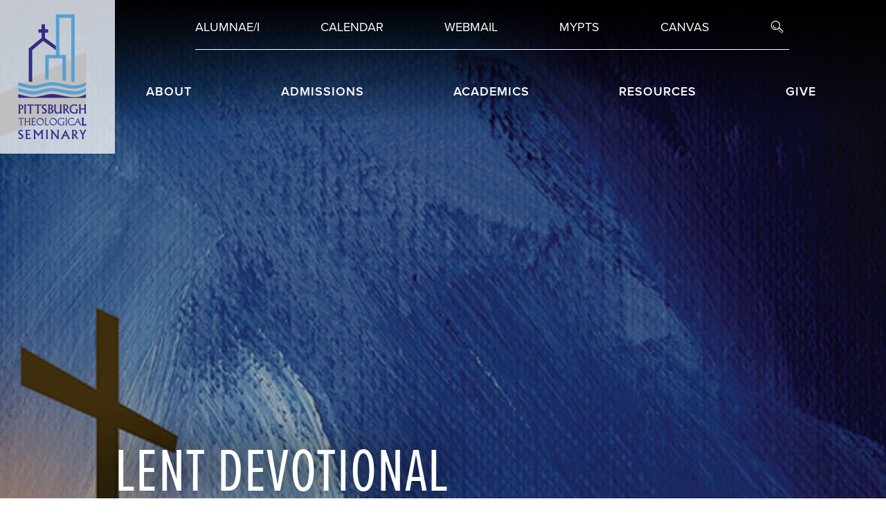

--- FILE ---
content_type: text/html; charset=UTF-8
request_url: https://www.pts.edu/Devotional03-04-21
body_size: 11070
content:
<!doctype html>
<html lang="en">
<head>
	<meta charset="utf-8">
	<meta http-equiv="x-ua-compatible" content="ie=edge">
	<meta name="viewport" content="width=device-width, initial-scale=1.0, maximum-scale=1.0, user-scalable=0" />
	<title>Lent Devotional March 4, 2021</title>
		<meta name="og:title" content="Lent Devotional March 4, 2021" /><meta property="og:image" content="https://www.pts.edu/UserFiles/File/no-picnic-table_poster.jpg"/><meta name="keywords" content="Romans 2:12" /><meta name="description" content="Visit our website today to enjoy our Romans 2:12 Devotional from 2021. If you have any thoughts or questions, please contact us." /><meta name="og:description" content="Visit our website today to enjoy our Romans 2:12 Devotional from 2021. If you have any thoughts or questions, please contact us." />		<!-- Google Tag Manager -->
		<script>(function(w,d,s,l,i){w[l]=w[l]||[];w[l].push({'gtm.start':
		new Date().getTime(),event:'gtm.js'});var f=d.getElementsByTagName(s)[0],
		j=d.createElement(s),dl=l!='dataLayer'?'&l='+l:'';j.async=true;j.src=
		'https://www.googletagmanager.com/gtm.js?id='+i+dl;f.parentNode.insertBefore(j,f);
		})(window,document,'script','dataLayer','GTM-53T2G7F');</script>
		<!-- End Google Tag Manager -->
		
    <link rel="stylesheet" href="https://use.typekit.net/wcr0wqa.css">

	<link type="text/css" href="/vendor/savvior/savvicms-pts/css/compiled.css" rel="Stylesheet" />
	<!--[if IE]>
		<link rel="stylesheet" type="text/css" href="/vendor/savvior/savvicms-pts/css/ie.css" />
	<![endif]-->
	<script type="text/javascript" src="//widgets.omnilert.net/0957869120ed28355c6e6c8cdea00a39-9117"></script>

	<script async src="https://i.simpli.fi/dpx.js?cid=91625&action=100&segment=pittsburghtheoseminarysite&m=1&sifi_tuid=52942"></script>
	<script async src="https://i.simpli.fi/dpx.js?cid=91625&conversion=40&campaign_id=0&m=1&c=pittsburghtheoseminaryview&sifi_tuid=52943"></script>
	<script async src='https://tag.simpli.fi/sifitag/a7ed7300-436c-0137-e407-06a9ed4ca31b'></script>
	<!--
	<script src="//load.sumome.com/" data-sumo-site-id="36a7c7d8c315d5266bf54f3bd37a2a876ea3f5f0f1fa831e5e09a43da0eeda9d" async="async"></script>
	-->
	
	<style>
	.vjs-error-display{
		display:none;
	}
	.vjs-poster{
		background-size:cover;
		background-color:transparent;
	}
	#slider{
		background-color:transparent;
	}
	</style>
	<script type='application/ld+json'>
	{
		"@context": "http://www.schema.org",
		"@type": "EducationalOrganization",
		"name": "Pittsburgh Theological Seminary",
		"url": "http://www.pts.edu/",
		"description": "Rooted in the Reformed tradition, Pittsburgh Theological Seminary is preparing people for existing and new ministries, in a variety of communities.",
		"address": {
			"@type": "PostalAddress",
			"streetAddress": "616 North Highland Avenue",
			"addressLocality": "Pittsburgh",
			"addressRegion": "PA",
			"postalCode": "15206",
			"addressCountry": "United States"
		}
	}
	</script>
	<script type='application/ld+json'>
	{
		"@context": "http://www.schema.org",
		"@type": "WebPage",
		"name": "Pittsburgh Theological Seminary",
		"url": "http://www.pts.edu/Devotional03-04-21",
		"dateModified": "2026-01-05T11:17:06",
		"datePublished": "1969-12-31T19:00:00"
	}
	</script>

	<!-- Meta Pixel Code -->
	<script>
	!function(f,b,e,v,n,t,s)
	{if(f.fbq)return;n=f.fbq=function(){n.callMethod?
	n.callMethod.apply(n,arguments):n.queue.push(arguments)};
	if(!f._fbq)f._fbq=n;n.push=n;n.loaded=!0;n.version='2.0';
	n.queue=[];t=b.createElement(e);t.async=!0;
	t.src=v;s=b.getElementsByTagName(e)[0];
	s.parentNode.insertBefore(t,s)}(window, document,'script',
	'https://connect.facebook.net/en_US/fbevents.js');
	fbq('init', '1056807048089994');
	fbq('track', 'PageView');
	</script>
	<noscript><img height="1" width="1" style="display:none" src="https://www.facebook.com/tr?id=1056807048089994&ev=PageView&noscript=1"/></noscript>
	<!-- End Meta Pixel Code -->

	<script type="text/javascript" src="/vendor/savvior/savvicms-pts/js/modernizr-2.6.2.min.js"></script>

	<script type='text/javascript' src='//platform-api.sharethis.com/js/sharethis.js#property=59dbbbc364cd21001288c64d&product=unknown' async='async'></script>

</head>
<body class=''>
			<!-- Google Tag Manager (noscript) -->
		<noscript><iframe src="https://www.googletagmanager.com/ns.html?id=GTM-53T2G7F" height="0" width="0" style="display:none;visibility:hidden"></iframe></noscript>
		<!-- End Google Tag Manager (noscript) -->
			
	<noscript><img height="1" width="1" style="border-style:none;" alt="" src="https://insight.adsrvr.org/track/pxl/?adv=z3zzyrh&ct=0:81e5il4&fmt=3"/></noscript>
	<div class="container-fluid container-pre-wrap">
		<div id="wrapper">
<div id="header" class="is-table"> <!-- affix -->
	<div id="pushy-containerx">
		<div class="relative">
			<div class="menu-btn"><i class="fa fa-bars"></i></div>
			<a id="search-toggle" class="search-toggle" href="#"><i class="pts-search"></i></a>
		</div>
	</div>
	<div id="header-logo" class="is-table-cell">
		<a href="/">
            <img src="/vendor/savvior/savvicms-pts/img/logo-pts-new.png" />
        </a>
	</div><!--/.is-table-cell-->
	<div id="nav-wrap" class="is-table-cell">
		<div id="pts-top-menu" class="pull-right">
			<ul>
				<li><a href='/Alums'>Alumnae/i</a></li><li><a href='/calendar-main_php'>Calendar</a></li><li><a href='https://mailserver.pts.edu/owa'>Webmail</a></li><li><a href='http://my.pts.edu/'>MYPTS</a></li><li><a href='https://ptseminary.instructure.com/login/canvas'>Canvas</a></li>				<li><a id="search-toggle" class="search-toggle" href="#"><i class="pts-search"></i></a></li>
			</ul>
		</div><!--/#pts-top-menu-->
		<div id="pts-main-menu" class="pts-main-menu root-menu pull-right">
			<ul>
			<li><a href='#'><span class=''>About</span></a><div class='dropdown'><div class="inner-nav-wrap"><ul class=""><li class='nav-col-title'>Welcome to PTS</li><li><a href='/presidents-welcome' target=''>President's Welcome</a></li><li><a href='/aboutus' target=''>About</a></li><li><a href='/Seminary_Facts' target=''>Seminary Facts</a></li><li><a href='/History' target=''>History</a></li></ul><ul class=""><li class='nav-col-title'>Meet Our People</li><li><a href='/directory' target=''>Directory</a></li><li><a href='/Faculty' target=''>Faculty</a></li><li><a href='/Meet_our_Staff' target=''>Staff</a></li><li><a href='/Board' target=''>Board of Directors</a></li><li><a href='/pts-out-and-about' target=''>PTS Out and About</a></li></ul><ul class=""><li class='nav-col-title'>Campus Resources</li><li><a href='/Guest_Housing' target=''>Guest Housing</a></li><li><a href='/shofar' target=''>Campus Safety</a></li><li><a href='/Institutional_Effectiveness' target=''>Institutional Effectiveness</a></li><li><a href='/employment-opportunities' target=''>Employment Opportunities</a></li></ul><div class='menu-image' style='background-image:url("/UserFiles/Image/home/Menu-About-2022.jpg");'></div></div></div></li><li><a href='#'><span class=''>Admissions</span></a><div class='dropdown'><div class="inner-nav-wrap"><ul class=""><li class='nav-col-title'>Application and Aid</li><li><a href='/Admissions' target=''>Admissions</a></li><li><a href='/How_to_Apply' target=''>How to Apply</a></li><li><a href='/Financial_Aid' target=''>Financial Aid</a></li><li><a href='/Tuition_and_Fees' target=''>Tuition and Fees</a></li><li><a href='/Meet-Our-Admissions-Staff' target=''>Contact Admissions</a></li></ul><ul class=""><li class='nav-col-title'>Visit PTS</li><li><a href='/Visit_PTS' target=''>Visit Campus</a></li><li><a href='/Campus-Tour' target=''>Campus Videos</a></li><li><a href='/Virtual_Information_Sessions' target=''>Virtual Information Sessions</a></li><li><a href='/Pittsburgh-and-the-Region' target=''>Campus and the Neighborhood</a></li></ul><ul class=""><li class='nav-col-title'>Community Life</li><li><a href='/student-life-and-formation' target=''>Student Formation</a></li><li><a href='/Student_Housing' target=''>Student Housing</a></li><li><a href='/Worship' target=''>Worship</a></li></ul><div class='menu-image' style='background-image:url("/UserFiles/Image/home/Menu-Admissions-2022.jpg");'></div></div></div></li><li><a href='#'><span class=''>Academics</span></a><div class='dropdown'><div class="inner-nav-wrap"><ul class=""><li class='nav-col-title'>Degrees and Certificates</li><li><a href='/Master-s-Degrees' target=''>Master's Degrees</a></li><li><a href='/doctor-of-ministry' target=''>Doctor of Ministry Degree</a></li><li><a href='/Certificate_Programs' target=''>Certificate Programs</a></li><li><a href='/Non-Degree_Students' target=''>Non-Degree Students</a></li></ul><ul class=""><li class='nav-col-title'>Course Information</li><li><a href='/hybrid' target=''>Hybrid Program</a></li><li><a href='/residential-learning' target=''>Residential Program</a></li><li><a href='/Course_Descriptions' target=''>Schedules and Course Descriptions</a></li><li><a href='/academic-calendar' target=''>Academic Calendar</a></li><li><a href='/Registrar' target=''>Registrar</a></li></ul><div class='menu-image' style='background-image:url("/UserFiles/Image/home/Menu-Academics2.jpg");'></div></div></div></li><li><a href='#'><span class=''>Resources</span></a><div class='dropdown'><div class="inner-nav-wrap"><ul class=""><li class='nav-col-title'>Enhance Your Education</li><li><a href='/barbour-library' target=''>Barbour Library</a></li><li><a href='/field-education' target=''>Field Education</a></li><li><a href='/Center-for-Writing-and-Learning-Support' target=''>Writing Center</a></li></ul><ul class=""><li class='nav-col-title'>Enrich Your Ministry</li><li><a href='/preaching-in-a-postchristian-age' target=''>Preaching in a Post-Christian Age Initiative</a></li><li><a href='/placement-resources-and-services' target=''>Placement Resources and Services</a></li><li><a href='/digital-downloads' target=''>Ministry Resources</a></li><li><a href='/Publications' target=''>Publications</a></li></ul><ul class=""><li class='nav-col-title'>PTS Neighborhood Collaborative</li><li><a href='/Neighborhood-Collaborative' target=''>About the Neighborhood Collaborative</a></li><li><a href='/Center_for_Adaptive_Innovative_Ministry' target=''>Center for Adaptive and Innovative Ministry</a></li><li><a href='/continuing-education' target=''>Continuing Education</a></li><li><a href='/F3-Network' target=''>Faith Forming Families Network</a></li><li><a href='/Museum' target=''>Kelso Museum</a></li><li><a href='/metrourban' target=''>Metro-Urban Institute</a></li><li><a href='/SYI' target=''>Miller Summer Youth Institute</a></li><li><a href='/WMI' target=''>World Mission Initiative</a></li></ul><div class='menu-image' style='background-image:url("/UserFiles/Image/home/Menu-Resources2.jpg");'></div></div></div></li><li><a href='#'><span class=''>Give</span></a><div class='dropdown'><div class="inner-nav-wrap"><ul class=""><li class='nav-col-title'>Support PTS</li><li><a href='https://secure.acceptiva.com/?cst=d56c63' target='_new'>Donate Online</a></li><li><a href='https://www.givecampus.com/schools/PittsburghTheologicalSeminary/' target='_new'>Crowdfunding for Special Projects</a></li><li><a href='/Gift' target=''>Ways to Make Your Gift</a></li><li><a href='http://pts.plannedgiving.org/' target='_new'>Planned Giving</a></li><li><a href='/donor-impact-report' target=''>Donor Impact Report</a></li><li><a href='/Advancement_Staff' target=''>Advancement Staff</a></li></ul><div class='menu-image' style='background-image:url("/UserFiles/Image/home/Menu-Give2.jpg");'></div></div></div></li>			</ul>

			<!-- dupe top menu for mobile -->
			<div id="pts-top-menu-mobile" class="mobile">
				<ul>
					<li><a href='/Alums'>Alumnae/i</a></li><li><a href='/calendar-main_php'>Calendar</a></li><li><a href='https://mailserver.pts.edu/owa'>Webmail</a></li><li><a href='http://my.pts.edu/'>MYPTS</a></li><li><a href='https://ptseminary.instructure.com/login/canvas'>Canvas</a></li>				</ul>
			</div><!--/#pts-top-menu-->

		</div><!--/#pts-main-menu-->




	</div><!--/.is-table-cell-->

	<div id="pts-search-box">
        <div class="pts-search-box-wrap">
            <form class="padder" method="post" action="/search">
                <input name='s' type="text" placeholder="Search PTS Website" />
                <input type="submit" value="f" />
                <input type="hidden" name="Action" value="search">
            </form>
        </div>
	</div><!--/#pts-search-box-->
	</div><!--/.is-table-->

<div class="">
	<div class="hero hero-inner">
		<div class="hero-wrapper">
			<h1 class="hero-headline ht">
				<span class="cmsEditable cmsTitle" data-cmstitle="Page Title">Lent Devotional</span> 
				<br>
			</h1>
			<div class="hero-items">
				<a class="hero-item cmsEditable cmsLink" data-cmstitle="Link1" href="/find-your-program">Find Your Program</a>
				<a class="hero-item cmsEditable cmsLink" data-cmstitle="Link2" href="https://my.pts.edu/ICS/Admissions/">Apply Online</a>
				<a class="hero-item cmsEditable cmsLink" data-cmstitle="Link3" href="/Visit_PTS">Visit Campus</a>
				<a class="hero-item cmsEditable cmsLink" data-cmstitle="Link4" href="/Request_Info">Request Info</a>        
			</div>  
		</div>
		<div class="bg-img cmsEditable cmsBGImage" data-cmstitle="Hero Background" style="background-image: url(/UserFiles/Image/Mastheads/Lent-2021-Masthead.jpg);"></div>

	</div>
</div>


<div class="container mt-5 pb-2">
	<div class="row">
		<div class="col-md-12 cmsEditable cmsBody" data-cmstitle="Body"><h2>About Pittsburgh Theological Seminary</h2>

<p>Rooted in the Reformed tradition, Pittsburgh Theological Seminary is committed to the formation of women and men for theologically reflective ministry and to scholarship in service to the global Church of Jesus Christ.</p>

<h3>Become a Student</h3>

<ul>
	<li><a href="/Master-s-Degrees">Master's</a></li>
	<li><a href="/doctor-of-ministry">Doctor of Ministry</a></li>
	<li><a href="/Non-Degree_Students">Non-Degree</a></li>
</ul>

<h3>Certificate Programs</h3>

<ul>
	<li><a href="/CPandR">Graduate Certificate in Church Planting and Revitalization</a></li>
	<li><a href="/certificate-ministry">Graduate Certificate in Ministry</a></li>
	<li><a href="/certificate-missional-leadership">Graduate Certificate in Missional Leadership</a></li>
	<li><a href="/certificate-theological-studies">Graduate Certificate in Theological Studies</a></li>
	<li><a href="/urban-certificate">Graduate Certificate in Urban Ministry</a></li>
	<li><a href="/SFC-Certificate-Program">Spiritual Formation Certificate</a></li>
</ul>

<h3>Special Programs</h3>

<ul>
	<li><a href="/Church_Planting_Initiative">Church Planting Initiative</a></li>
	<li><a href="/continuing-education">Continuing Education</a></li>
	<li><a href="/Museum">Kelso Museum of Near Eastern Archaeology</a></li>
	<li><a href="/syi">Miller Summer Youth Institute</a></li>
	<li><a href="/metrourban">Metro-Urban Institute</a></li>
	<li><a href="/World_Mission_Initiative">World Mission Initiative</a></li>
	<li><a href="/Zeitah_Excavations">Zeitah Excavations</a></li>
</ul>

<h3>Faculty</h3>

<p>In addition to their on-campus duties, our faculty are experts in their fields and&nbsp;are available to preach and teach. Learn more about their <a href="/Faculty">topics&nbsp;of research and writing</a> and invite them to present at your congregation or gathering.</p>

<h3>Events</h3>

<p>The Seminary hosts a wide range of events&mdash;many of them free!&mdash;on topics of faith including church planting, mission, vocation, spiritual formation, pastoral care and counseling, archaeology, and many more. Visit our <a href="/calendar-main_php">calendar</a> often for a listing of upcoming events.</p>

<h3>Visit PTS</h3>

<p>Interested in the Seminary? <a href="/Visit_PTS">Come visit us!</a></p>

<h3>Stay in Touch with PTS</h3>

<p><a href="/email">Sign-up to receive the Seminary's newsletters</a>: Seminary News (monthly), Church Planting Initiative (monthly), Continuing Education (monthly), World Mission Initiative (monthly), Metro-Urban Institute (quarterly), and Kelso Museum. Alums, there's also one for you!</p>
</div>
	</div>
</div>


<div class="container mt-5 pb-2">
	<div class="row">
		<div class="col-md-12 cmsEditable cmsBody" data-cmstitle="Body"><h1>Lenten Devotional March 4, 2021</h1>

<h2>Scripture</h2>

<h3>Romans 2:12-24</h3>

<p>12 All who have sinned apart from the law will also perish apart from the law, and all who have sinned under the law will be judged by the law.&nbsp;13 For it is not the hearers of the law who are righteous in God&rsquo;s sight, but the doers of the law who will be justified. 14 When Gentiles, who do not possess the law, do instinctively what the law requires, these, though not having the law, are a law to themselves.&nbsp;15 They show that what the law requires is written on their hearts, to which their own conscience also bears witness; and their conflicting thoughts will accuse or perhaps excuse them&nbsp;16 on the day when, according to my gospel, God, through Jesus Christ, will judge the secret thoughts of all. 17 But if you call yourself a Jew and rely on the law and boast of your relation to God&nbsp;18 and know his will and determine what is best because you are instructed in the law,&nbsp;19 and if you are sure that you are a guide to the blind, a light to those who are in darkness,&nbsp;20 a corrector of the foolish, a teacher of children, having in the law the embodiment of knowledge and truth,&nbsp;21 you, then, that teach others, will you not teach yourself? While you preach against stealing, do you steal?&nbsp;22 You that forbid adultery, do you commit adultery? You that abhor idols, do you rob temples?&nbsp;23 You that boast in the law, do you dishonor God by breaking the law?&nbsp;24 For, as it is written, &ldquo;The name of God is blasphemed among the Gentiles because of you.&rdquo;</p>

<h2>Devotional</h2>

<p><strong>Chap. Nicholas Stavlund &rsquo;17</strong></p>

<p>Paul wrote in Romans 2 that there were some Gentiles who instinctively did what the Law required (v. 14). Apparently, these outsiders had the Law of the insiders, the chosen people, bubbling up in their gut, overflowing in their behavior. The requirements of the Mosaic law were, in Paul&rsquo;s words, written on their hearts. Presumably they were never taught this stuff in a classroom. Yet, despite their disposition as outsiders and their dispossession of the law, their conscience bore witness to the light of God.</p>

<p>In the spring of 2017, while the battle for western Mosul continued to grow increasingly violent, I saw an ISIS fighter surrender to an Iraqi military officer. Months earlier, members of this Iraqi officer&rsquo;s family were murdered as they tried to flea invading ISIS fighters. Surprisingly, the Iraqi officer grabbed the dejected ISIS fighter by his shoulders, looked him the eyes, and prayed that God&rsquo;s peace would reign in the man&rsquo;s heart. He didn&rsquo;t punch him. He didn&rsquo;t shoot him. He prayed for him.</p>

<p>I think I saw the light of God that day, not in an Anglican or Presbyterian, but in an Iraqi Army officer who&rsquo;s heart was broken from the violence of war. Perhaps this is what Paul was pointing to: Doers of the law of God are everywhere, even in the most surprising of places.</p>

<h2>Prayer</h2>

<p>O God, with you is the well of life, and in your light we see light. Quench our thirst with living water, and flood our darkened minds with heavenly light. Through Jesus Christ our Lord, who lives and reigns with you and the Holy Spirit, one God, for ever and ever, we pray. Amen.</p>
</div>
	</div>
</div>


<div id="content" class="row">
          <div class="col-md-7 col-left cmsEditable cmsBucketColumn"><h1>Lenten Devotional March 4, 2021</h1>

<h2>Scripture</h2>

<h3>Romans 2:12-24</h3>

<p>12 All who have sinned apart from the law will also perish apart from the law, and all who have sinned under the law will be judged by the law.&nbsp;13 For it is not the hearers of the law who are righteous in God&rsquo;s sight, but the doers of the law who will be justified. 14 When Gentiles, who do not possess the law, do instinctively what the law requires, these, though not having the law, are a law to themselves.&nbsp;15 They show that what the law requires is written on their hearts, to which their own conscience also bears witness; and their conflicting thoughts will accuse or perhaps excuse them&nbsp;16 on the day when, according to my gospel, God, through Jesus Christ, will judge the secret thoughts of all. 17 But if you call yourself a Jew and rely on the law and boast of your relation to God&nbsp;18 and know his will and determine what is best because you are instructed in the law,&nbsp;19 and if you are sure that you are a guide to the blind, a light to those who are in darkness,&nbsp;20 a corrector of the foolish, a teacher of children, having in the law the embodiment of knowledge and truth,&nbsp;21 you, then, that teach others, will you not teach yourself? While you preach against stealing, do you steal?&nbsp;22 You that forbid adultery, do you commit adultery? You that abhor idols, do you rob temples?&nbsp;23 You that boast in the law, do you dishonor God by breaking the law?&nbsp;24 For, as it is written, &ldquo;The name of God is blasphemed among the Gentiles because of you.&rdquo;</p>

<h2>Devotional</h2>

<p><strong>Chap. Nicholas Stavlund &rsquo;17</strong></p>

<p>Paul wrote in Romans 2 that there were some Gentiles who instinctively did what the Law required (v. 14). Apparently, these outsiders had the Law of the insiders, the chosen people, bubbling up in their gut, overflowing in their behavior. The requirements of the Mosaic law were, in Paul&rsquo;s words, written on their hearts. Presumably they were never taught this stuff in a classroom. Yet, despite their disposition as outsiders and their dispossession of the law, their conscience bore witness to the light of God.</p>

<p>In the spring of 2017, while the battle for western Mosul continued to grow increasingly violent, I saw an ISIS fighter surrender to an Iraqi military officer. Months earlier, members of this Iraqi officer&rsquo;s family were murdered as they tried to flea invading ISIS fighters. Surprisingly, the Iraqi officer grabbed the dejected ISIS fighter by his shoulders, looked him the eyes, and prayed that God&rsquo;s peace would reign in the man&rsquo;s heart. He didn&rsquo;t punch him. He didn&rsquo;t shoot him. He prayed for him.</p>

<p>I think I saw the light of God that day, not in an Anglican or Presbyterian, but in an Iraqi Army officer who&rsquo;s heart was broken from the violence of war. Perhaps this is what Paul was pointing to: Doers of the law of God are everywhere, even in the most surprising of places.</p>

<h2>Prayer</h2>

<p>O God, with you is the well of life, and in your light we see light. Quench our thirst with living water, and flood our darkened minds with heavenly light. Through Jesus Christ our Lord, who lives and reigns with you and the Holy Spirit, one God, for ever and ever, we pray. Amen.</p>
</div><!--/.col-->
          <div class="col-md-5 col-right cmsEditable cmsBucketColumn"><h2>About Pittsburgh Theological Seminary</h2>

<p>Rooted in the Reformed tradition, Pittsburgh Theological Seminary is committed to the formation of women and men for theologically reflective ministry and to scholarship in service to the global Church of Jesus Christ.</p>

<h3>Become a Student</h3>

<ul>
	<li><a href="/Master-s-Degrees">Master's</a></li>
	<li><a href="/doctor-of-ministry">Doctor of Ministry</a></li>
	<li><a href="/Non-Degree_Students">Non-Degree</a></li>
</ul>

<h3>Certificate Programs</h3>

<ul>
	<li><a href="/CPandR">Graduate Certificate in Church Planting and Revitalization</a></li>
	<li><a href="/certificate-ministry">Graduate Certificate in Ministry</a></li>
	<li><a href="/certificate-missional-leadership">Graduate Certificate in Missional Leadership</a></li>
	<li><a href="/certificate-theological-studies">Graduate Certificate in Theological Studies</a></li>
	<li><a href="/urban-certificate">Graduate Certificate in Urban Ministry</a></li>
	<li><a href="/SFC-Certificate-Program">Spiritual Formation Certificate</a></li>
</ul>

<h3>Special Programs</h3>

<ul>
	<li><a href="/Church_Planting_Initiative">Church Planting Initiative</a></li>
	<li><a href="/continuing-education">Continuing Education</a></li>
	<li><a href="/Museum">Kelso Museum of Near Eastern Archaeology</a></li>
	<li><a href="/syi">Miller Summer Youth Institute</a></li>
	<li><a href="/metrourban">Metro-Urban Institute</a></li>
	<li><a href="/World_Mission_Initiative">World Mission Initiative</a></li>
	<li><a href="/Zeitah_Excavations">Zeitah Excavations</a></li>
</ul>

<h3>Faculty</h3>

<p>In addition to their on-campus duties, our faculty are experts in their fields and&nbsp;are available to preach and teach. Learn more about their <a href="/Faculty">topics&nbsp;of research and writing</a> and invite them to present at your congregation or gathering.</p>

<h3>Events</h3>

<p>The Seminary hosts a wide range of events&mdash;many of them free!&mdash;on topics of faith including church planting, mission, vocation, spiritual formation, pastoral care and counseling, archaeology, and many more. Visit our <a href="/calendar-main_php">calendar</a> often for a listing of upcoming events.</p>

<h3>Visit PTS</h3>

<p>Interested in the Seminary? <a href="/Visit_PTS">Come visit us!</a></p>

<h3>Stay in Touch with PTS</h3>

<p><a href="/email">Sign-up to receive the Seminary's newsletters</a>: Seminary News (monthly), Church Planting Initiative (monthly), Continuing Education (monthly), World Mission Initiative (monthly), Metro-Urban Institute (quarterly), and Kelso Museum. Alums, there's also one for you!</p>
</div><!--/.col-->
        </div>


<footer>
    <div class="container-fluid">
        <div class="row align-items-center">
            <div class="col-12 col-lg-4 d-flex justify-content-center">
                <div class="d-flex justify-content-around">
                    <div>
                        <img height="100px" src="/vendor/savvior/savvicms-pts/img/pts-logo-solid.svg">
                    </div>
                    <div class="ms-4 footer-location">
                        Pittsburgh Theological Seminary<br>
                        616 North Highland Avenue<br>
                        Pittsburgh, PA 15206<br>
                        Phone: 412-362-5610
                    </div>
                </div>
            </div>
            <div class="col-12 col-lg-5 pa-0">
                <div class="mt-5 mt-sm-3 mb-2  d-flex justify-content-sm-between justify-content-md-between justify-content-lg-between justify-content-between footer-icons">
                                            <a href="https://www.facebook.com/PittsburghTheologicalSeminary">
                            <i class="fa-brands fa-facebook-f"></i>
                        </a>
                                            <a href="https://twitter.com/pghseminary">
                            <i class="fa-brands fa-twitter"></i>
                        </a>
                                            <a href="https://www.youtube.com/pghseminary">
                            <i class="fa-brands fa-youtube"></i>
                        </a>
                                            <a href="https://www.instagram.com/pittsburghseminary">
                            <i class="fa-brands fa-instagram"></i>
                        </a>
                                            <a href="https://www.linkedin.com/school/pittsburgh-theological-seminary">
                            <i class="fa-brands fa-linkedin-in"></i>
                        </a>
                                            <a href="/blog">
                            <i class="fa-solid fa-comment-dots"></i>
                        </a>
                                    </div>
                <div class="mt-4 d-flex  justify-content-center">
                    <div class="row justify-content-center justify-content-sm-between justify-content-md-between justify-content-lg-between">
                        <div class='col-6 my-2 my-lg-0 col-lg-3 d-flex justify-content-center'><a href='/find-your-program' class='text-link'>FIND YOUR PROGRAM</a></div><div class='col-6 my-2 my-lg-0 col-lg-3 d-flex justify-content-center'><a href='/Request_Info' class='text-link'>REQUEST INFO</a></div><div class='col-6 my-2 my-lg-0 col-lg-3 d-flex justify-content-center'><a href='https://my.pts.edu/ICS/Admissions/' class='text-link'>APPLY ONLINE</a></div><div class='col-6 my-2 my-lg-0 col-lg-3 d-flex justify-content-center'><a href='/Visit_PTS' class='text-link'>VISIT THE CAMPUS</a></div>                    </div>
                </div>
            </div>
            <div class="col-12 col-lg-3 mt-4 mt-lg-0 d-flex flex-column align-items-center footer-right-nav">
                <a href='/News' class='text-link'>News & Events</a><a href='/contact-us' class='text-link'>Contact</a><a href='/Pittsburgh-and-the-Region' class='text-link'>Directions</a><a href='/employment-opportunities' class='text-link'>Employment</a>				<a class='text-link' id='printPage' href='#' data-old='?pdf=true'>Save Page as PDF</a>
            </div>
        </div>
    </div>
</footer>
<section id='post-footer'>
    <div class="container-fluid">
        <div class="row align-items-center">
            <div class="col-24 col-lg-24 d-flex justify-content-center">
                <ul>
                    <li><a href='/privacy' class='text-link'>Privacy Policy</a></li><li class='spacer'>|</li><li><a href='/coronavirus' class='text-link'>COVID-19</a></li><li class='spacer'>|</li><li><a href='/accessibility' class='text-link'>Accessibility</a></li><li class='spacer'>|</li><li><a href='/antidiscrimination' class='text-link'>Anti-Discrimination</a></li><li class='spacer'>|</li><li><a href='/title-ix-and-antiharassment' class='text-link'>Title IX and Anti-Harassment</a></li>                </ul>
            </div>
        </div>
    </div>
</section>

<!-- following carried over from "old" footer !-->
</div>
</div><!--/.container-->

<div class="modal fade" id="recaptchaModal" tabindex="-1" role="dialog" aria-labelledby="recaptchaModalLabel" aria-hidden="true">
  <div class="modal-dialog" role="document">
    <form id="recaptchaForm" class="modal-content">
      <div class="modal-header">
        <h5 class="modal-title" id="recaptchaModalLabel">Human Verification</h5>
        <button type="button" class="close" data-dismiss="modal" aria-label="Close">
          <span aria-hidden="true">&times;</span>
        </button>
      </div>
      <div class="modal-body">
        <p>Please complete the reCAPTCHA to continue.</p>
        <div id='printRecaptcha' class="g-recaptcha" data-sitekey="6LdHIgcUAAAAAK_svRa8JGX8NH1CO7mpiYKlwKaf"></div>
      </div>
      <div class="modal-footer">
        <button type="submit" class="btn btn-success">Submit</button>
        <button type="button" class="btn btn-secondary" data-dismiss="modal">Cancel</button>
      </div>
      <input type='hidden' name='page' value='Devotional03-04-21'/>
      <input type='hidden' name='action' value='getPDF'/>
    </form>
  </div>
</div>

</body>

<script type='text/javascript' src='/vendor/savvior/savvicms-pts/js/compiled.js'></script>
    <!-- Google tag (gtag.js) -->
    <script async src="https://www.googletagmanager.com/gtag/js?id=G-VP3P1TK0RG"></script>
    <script>
    window.dataLayer = window.dataLayer || [];
    function gtag(){dataLayer.push(arguments);}
    gtag('js', new Date());
    gtag('config', 'G-VP3P1TK0RG');
    </script>
    
<!--<script src="https://www.google.com/recaptcha/api.js" async defer></script>-->
</html>


--- FILE ---
content_type: text/html; charset=utf-8
request_url: https://www.google.com/recaptcha/api2/anchor?ar=1&k=6LdHIgcUAAAAAK_svRa8JGX8NH1CO7mpiYKlwKaf&co=aHR0cHM6Ly93d3cucHRzLmVkdTo0NDM.&hl=en&v=PoyoqOPhxBO7pBk68S4YbpHZ&size=normal&anchor-ms=20000&execute-ms=30000&cb=2i4azh202kdc
body_size: 49151
content:
<!DOCTYPE HTML><html dir="ltr" lang="en"><head><meta http-equiv="Content-Type" content="text/html; charset=UTF-8">
<meta http-equiv="X-UA-Compatible" content="IE=edge">
<title>reCAPTCHA</title>
<style type="text/css">
/* cyrillic-ext */
@font-face {
  font-family: 'Roboto';
  font-style: normal;
  font-weight: 400;
  font-stretch: 100%;
  src: url(//fonts.gstatic.com/s/roboto/v48/KFO7CnqEu92Fr1ME7kSn66aGLdTylUAMa3GUBHMdazTgWw.woff2) format('woff2');
  unicode-range: U+0460-052F, U+1C80-1C8A, U+20B4, U+2DE0-2DFF, U+A640-A69F, U+FE2E-FE2F;
}
/* cyrillic */
@font-face {
  font-family: 'Roboto';
  font-style: normal;
  font-weight: 400;
  font-stretch: 100%;
  src: url(//fonts.gstatic.com/s/roboto/v48/KFO7CnqEu92Fr1ME7kSn66aGLdTylUAMa3iUBHMdazTgWw.woff2) format('woff2');
  unicode-range: U+0301, U+0400-045F, U+0490-0491, U+04B0-04B1, U+2116;
}
/* greek-ext */
@font-face {
  font-family: 'Roboto';
  font-style: normal;
  font-weight: 400;
  font-stretch: 100%;
  src: url(//fonts.gstatic.com/s/roboto/v48/KFO7CnqEu92Fr1ME7kSn66aGLdTylUAMa3CUBHMdazTgWw.woff2) format('woff2');
  unicode-range: U+1F00-1FFF;
}
/* greek */
@font-face {
  font-family: 'Roboto';
  font-style: normal;
  font-weight: 400;
  font-stretch: 100%;
  src: url(//fonts.gstatic.com/s/roboto/v48/KFO7CnqEu92Fr1ME7kSn66aGLdTylUAMa3-UBHMdazTgWw.woff2) format('woff2');
  unicode-range: U+0370-0377, U+037A-037F, U+0384-038A, U+038C, U+038E-03A1, U+03A3-03FF;
}
/* math */
@font-face {
  font-family: 'Roboto';
  font-style: normal;
  font-weight: 400;
  font-stretch: 100%;
  src: url(//fonts.gstatic.com/s/roboto/v48/KFO7CnqEu92Fr1ME7kSn66aGLdTylUAMawCUBHMdazTgWw.woff2) format('woff2');
  unicode-range: U+0302-0303, U+0305, U+0307-0308, U+0310, U+0312, U+0315, U+031A, U+0326-0327, U+032C, U+032F-0330, U+0332-0333, U+0338, U+033A, U+0346, U+034D, U+0391-03A1, U+03A3-03A9, U+03B1-03C9, U+03D1, U+03D5-03D6, U+03F0-03F1, U+03F4-03F5, U+2016-2017, U+2034-2038, U+203C, U+2040, U+2043, U+2047, U+2050, U+2057, U+205F, U+2070-2071, U+2074-208E, U+2090-209C, U+20D0-20DC, U+20E1, U+20E5-20EF, U+2100-2112, U+2114-2115, U+2117-2121, U+2123-214F, U+2190, U+2192, U+2194-21AE, U+21B0-21E5, U+21F1-21F2, U+21F4-2211, U+2213-2214, U+2216-22FF, U+2308-230B, U+2310, U+2319, U+231C-2321, U+2336-237A, U+237C, U+2395, U+239B-23B7, U+23D0, U+23DC-23E1, U+2474-2475, U+25AF, U+25B3, U+25B7, U+25BD, U+25C1, U+25CA, U+25CC, U+25FB, U+266D-266F, U+27C0-27FF, U+2900-2AFF, U+2B0E-2B11, U+2B30-2B4C, U+2BFE, U+3030, U+FF5B, U+FF5D, U+1D400-1D7FF, U+1EE00-1EEFF;
}
/* symbols */
@font-face {
  font-family: 'Roboto';
  font-style: normal;
  font-weight: 400;
  font-stretch: 100%;
  src: url(//fonts.gstatic.com/s/roboto/v48/KFO7CnqEu92Fr1ME7kSn66aGLdTylUAMaxKUBHMdazTgWw.woff2) format('woff2');
  unicode-range: U+0001-000C, U+000E-001F, U+007F-009F, U+20DD-20E0, U+20E2-20E4, U+2150-218F, U+2190, U+2192, U+2194-2199, U+21AF, U+21E6-21F0, U+21F3, U+2218-2219, U+2299, U+22C4-22C6, U+2300-243F, U+2440-244A, U+2460-24FF, U+25A0-27BF, U+2800-28FF, U+2921-2922, U+2981, U+29BF, U+29EB, U+2B00-2BFF, U+4DC0-4DFF, U+FFF9-FFFB, U+10140-1018E, U+10190-1019C, U+101A0, U+101D0-101FD, U+102E0-102FB, U+10E60-10E7E, U+1D2C0-1D2D3, U+1D2E0-1D37F, U+1F000-1F0FF, U+1F100-1F1AD, U+1F1E6-1F1FF, U+1F30D-1F30F, U+1F315, U+1F31C, U+1F31E, U+1F320-1F32C, U+1F336, U+1F378, U+1F37D, U+1F382, U+1F393-1F39F, U+1F3A7-1F3A8, U+1F3AC-1F3AF, U+1F3C2, U+1F3C4-1F3C6, U+1F3CA-1F3CE, U+1F3D4-1F3E0, U+1F3ED, U+1F3F1-1F3F3, U+1F3F5-1F3F7, U+1F408, U+1F415, U+1F41F, U+1F426, U+1F43F, U+1F441-1F442, U+1F444, U+1F446-1F449, U+1F44C-1F44E, U+1F453, U+1F46A, U+1F47D, U+1F4A3, U+1F4B0, U+1F4B3, U+1F4B9, U+1F4BB, U+1F4BF, U+1F4C8-1F4CB, U+1F4D6, U+1F4DA, U+1F4DF, U+1F4E3-1F4E6, U+1F4EA-1F4ED, U+1F4F7, U+1F4F9-1F4FB, U+1F4FD-1F4FE, U+1F503, U+1F507-1F50B, U+1F50D, U+1F512-1F513, U+1F53E-1F54A, U+1F54F-1F5FA, U+1F610, U+1F650-1F67F, U+1F687, U+1F68D, U+1F691, U+1F694, U+1F698, U+1F6AD, U+1F6B2, U+1F6B9-1F6BA, U+1F6BC, U+1F6C6-1F6CF, U+1F6D3-1F6D7, U+1F6E0-1F6EA, U+1F6F0-1F6F3, U+1F6F7-1F6FC, U+1F700-1F7FF, U+1F800-1F80B, U+1F810-1F847, U+1F850-1F859, U+1F860-1F887, U+1F890-1F8AD, U+1F8B0-1F8BB, U+1F8C0-1F8C1, U+1F900-1F90B, U+1F93B, U+1F946, U+1F984, U+1F996, U+1F9E9, U+1FA00-1FA6F, U+1FA70-1FA7C, U+1FA80-1FA89, U+1FA8F-1FAC6, U+1FACE-1FADC, U+1FADF-1FAE9, U+1FAF0-1FAF8, U+1FB00-1FBFF;
}
/* vietnamese */
@font-face {
  font-family: 'Roboto';
  font-style: normal;
  font-weight: 400;
  font-stretch: 100%;
  src: url(//fonts.gstatic.com/s/roboto/v48/KFO7CnqEu92Fr1ME7kSn66aGLdTylUAMa3OUBHMdazTgWw.woff2) format('woff2');
  unicode-range: U+0102-0103, U+0110-0111, U+0128-0129, U+0168-0169, U+01A0-01A1, U+01AF-01B0, U+0300-0301, U+0303-0304, U+0308-0309, U+0323, U+0329, U+1EA0-1EF9, U+20AB;
}
/* latin-ext */
@font-face {
  font-family: 'Roboto';
  font-style: normal;
  font-weight: 400;
  font-stretch: 100%;
  src: url(//fonts.gstatic.com/s/roboto/v48/KFO7CnqEu92Fr1ME7kSn66aGLdTylUAMa3KUBHMdazTgWw.woff2) format('woff2');
  unicode-range: U+0100-02BA, U+02BD-02C5, U+02C7-02CC, U+02CE-02D7, U+02DD-02FF, U+0304, U+0308, U+0329, U+1D00-1DBF, U+1E00-1E9F, U+1EF2-1EFF, U+2020, U+20A0-20AB, U+20AD-20C0, U+2113, U+2C60-2C7F, U+A720-A7FF;
}
/* latin */
@font-face {
  font-family: 'Roboto';
  font-style: normal;
  font-weight: 400;
  font-stretch: 100%;
  src: url(//fonts.gstatic.com/s/roboto/v48/KFO7CnqEu92Fr1ME7kSn66aGLdTylUAMa3yUBHMdazQ.woff2) format('woff2');
  unicode-range: U+0000-00FF, U+0131, U+0152-0153, U+02BB-02BC, U+02C6, U+02DA, U+02DC, U+0304, U+0308, U+0329, U+2000-206F, U+20AC, U+2122, U+2191, U+2193, U+2212, U+2215, U+FEFF, U+FFFD;
}
/* cyrillic-ext */
@font-face {
  font-family: 'Roboto';
  font-style: normal;
  font-weight: 500;
  font-stretch: 100%;
  src: url(//fonts.gstatic.com/s/roboto/v48/KFO7CnqEu92Fr1ME7kSn66aGLdTylUAMa3GUBHMdazTgWw.woff2) format('woff2');
  unicode-range: U+0460-052F, U+1C80-1C8A, U+20B4, U+2DE0-2DFF, U+A640-A69F, U+FE2E-FE2F;
}
/* cyrillic */
@font-face {
  font-family: 'Roboto';
  font-style: normal;
  font-weight: 500;
  font-stretch: 100%;
  src: url(//fonts.gstatic.com/s/roboto/v48/KFO7CnqEu92Fr1ME7kSn66aGLdTylUAMa3iUBHMdazTgWw.woff2) format('woff2');
  unicode-range: U+0301, U+0400-045F, U+0490-0491, U+04B0-04B1, U+2116;
}
/* greek-ext */
@font-face {
  font-family: 'Roboto';
  font-style: normal;
  font-weight: 500;
  font-stretch: 100%;
  src: url(//fonts.gstatic.com/s/roboto/v48/KFO7CnqEu92Fr1ME7kSn66aGLdTylUAMa3CUBHMdazTgWw.woff2) format('woff2');
  unicode-range: U+1F00-1FFF;
}
/* greek */
@font-face {
  font-family: 'Roboto';
  font-style: normal;
  font-weight: 500;
  font-stretch: 100%;
  src: url(//fonts.gstatic.com/s/roboto/v48/KFO7CnqEu92Fr1ME7kSn66aGLdTylUAMa3-UBHMdazTgWw.woff2) format('woff2');
  unicode-range: U+0370-0377, U+037A-037F, U+0384-038A, U+038C, U+038E-03A1, U+03A3-03FF;
}
/* math */
@font-face {
  font-family: 'Roboto';
  font-style: normal;
  font-weight: 500;
  font-stretch: 100%;
  src: url(//fonts.gstatic.com/s/roboto/v48/KFO7CnqEu92Fr1ME7kSn66aGLdTylUAMawCUBHMdazTgWw.woff2) format('woff2');
  unicode-range: U+0302-0303, U+0305, U+0307-0308, U+0310, U+0312, U+0315, U+031A, U+0326-0327, U+032C, U+032F-0330, U+0332-0333, U+0338, U+033A, U+0346, U+034D, U+0391-03A1, U+03A3-03A9, U+03B1-03C9, U+03D1, U+03D5-03D6, U+03F0-03F1, U+03F4-03F5, U+2016-2017, U+2034-2038, U+203C, U+2040, U+2043, U+2047, U+2050, U+2057, U+205F, U+2070-2071, U+2074-208E, U+2090-209C, U+20D0-20DC, U+20E1, U+20E5-20EF, U+2100-2112, U+2114-2115, U+2117-2121, U+2123-214F, U+2190, U+2192, U+2194-21AE, U+21B0-21E5, U+21F1-21F2, U+21F4-2211, U+2213-2214, U+2216-22FF, U+2308-230B, U+2310, U+2319, U+231C-2321, U+2336-237A, U+237C, U+2395, U+239B-23B7, U+23D0, U+23DC-23E1, U+2474-2475, U+25AF, U+25B3, U+25B7, U+25BD, U+25C1, U+25CA, U+25CC, U+25FB, U+266D-266F, U+27C0-27FF, U+2900-2AFF, U+2B0E-2B11, U+2B30-2B4C, U+2BFE, U+3030, U+FF5B, U+FF5D, U+1D400-1D7FF, U+1EE00-1EEFF;
}
/* symbols */
@font-face {
  font-family: 'Roboto';
  font-style: normal;
  font-weight: 500;
  font-stretch: 100%;
  src: url(//fonts.gstatic.com/s/roboto/v48/KFO7CnqEu92Fr1ME7kSn66aGLdTylUAMaxKUBHMdazTgWw.woff2) format('woff2');
  unicode-range: U+0001-000C, U+000E-001F, U+007F-009F, U+20DD-20E0, U+20E2-20E4, U+2150-218F, U+2190, U+2192, U+2194-2199, U+21AF, U+21E6-21F0, U+21F3, U+2218-2219, U+2299, U+22C4-22C6, U+2300-243F, U+2440-244A, U+2460-24FF, U+25A0-27BF, U+2800-28FF, U+2921-2922, U+2981, U+29BF, U+29EB, U+2B00-2BFF, U+4DC0-4DFF, U+FFF9-FFFB, U+10140-1018E, U+10190-1019C, U+101A0, U+101D0-101FD, U+102E0-102FB, U+10E60-10E7E, U+1D2C0-1D2D3, U+1D2E0-1D37F, U+1F000-1F0FF, U+1F100-1F1AD, U+1F1E6-1F1FF, U+1F30D-1F30F, U+1F315, U+1F31C, U+1F31E, U+1F320-1F32C, U+1F336, U+1F378, U+1F37D, U+1F382, U+1F393-1F39F, U+1F3A7-1F3A8, U+1F3AC-1F3AF, U+1F3C2, U+1F3C4-1F3C6, U+1F3CA-1F3CE, U+1F3D4-1F3E0, U+1F3ED, U+1F3F1-1F3F3, U+1F3F5-1F3F7, U+1F408, U+1F415, U+1F41F, U+1F426, U+1F43F, U+1F441-1F442, U+1F444, U+1F446-1F449, U+1F44C-1F44E, U+1F453, U+1F46A, U+1F47D, U+1F4A3, U+1F4B0, U+1F4B3, U+1F4B9, U+1F4BB, U+1F4BF, U+1F4C8-1F4CB, U+1F4D6, U+1F4DA, U+1F4DF, U+1F4E3-1F4E6, U+1F4EA-1F4ED, U+1F4F7, U+1F4F9-1F4FB, U+1F4FD-1F4FE, U+1F503, U+1F507-1F50B, U+1F50D, U+1F512-1F513, U+1F53E-1F54A, U+1F54F-1F5FA, U+1F610, U+1F650-1F67F, U+1F687, U+1F68D, U+1F691, U+1F694, U+1F698, U+1F6AD, U+1F6B2, U+1F6B9-1F6BA, U+1F6BC, U+1F6C6-1F6CF, U+1F6D3-1F6D7, U+1F6E0-1F6EA, U+1F6F0-1F6F3, U+1F6F7-1F6FC, U+1F700-1F7FF, U+1F800-1F80B, U+1F810-1F847, U+1F850-1F859, U+1F860-1F887, U+1F890-1F8AD, U+1F8B0-1F8BB, U+1F8C0-1F8C1, U+1F900-1F90B, U+1F93B, U+1F946, U+1F984, U+1F996, U+1F9E9, U+1FA00-1FA6F, U+1FA70-1FA7C, U+1FA80-1FA89, U+1FA8F-1FAC6, U+1FACE-1FADC, U+1FADF-1FAE9, U+1FAF0-1FAF8, U+1FB00-1FBFF;
}
/* vietnamese */
@font-face {
  font-family: 'Roboto';
  font-style: normal;
  font-weight: 500;
  font-stretch: 100%;
  src: url(//fonts.gstatic.com/s/roboto/v48/KFO7CnqEu92Fr1ME7kSn66aGLdTylUAMa3OUBHMdazTgWw.woff2) format('woff2');
  unicode-range: U+0102-0103, U+0110-0111, U+0128-0129, U+0168-0169, U+01A0-01A1, U+01AF-01B0, U+0300-0301, U+0303-0304, U+0308-0309, U+0323, U+0329, U+1EA0-1EF9, U+20AB;
}
/* latin-ext */
@font-face {
  font-family: 'Roboto';
  font-style: normal;
  font-weight: 500;
  font-stretch: 100%;
  src: url(//fonts.gstatic.com/s/roboto/v48/KFO7CnqEu92Fr1ME7kSn66aGLdTylUAMa3KUBHMdazTgWw.woff2) format('woff2');
  unicode-range: U+0100-02BA, U+02BD-02C5, U+02C7-02CC, U+02CE-02D7, U+02DD-02FF, U+0304, U+0308, U+0329, U+1D00-1DBF, U+1E00-1E9F, U+1EF2-1EFF, U+2020, U+20A0-20AB, U+20AD-20C0, U+2113, U+2C60-2C7F, U+A720-A7FF;
}
/* latin */
@font-face {
  font-family: 'Roboto';
  font-style: normal;
  font-weight: 500;
  font-stretch: 100%;
  src: url(//fonts.gstatic.com/s/roboto/v48/KFO7CnqEu92Fr1ME7kSn66aGLdTylUAMa3yUBHMdazQ.woff2) format('woff2');
  unicode-range: U+0000-00FF, U+0131, U+0152-0153, U+02BB-02BC, U+02C6, U+02DA, U+02DC, U+0304, U+0308, U+0329, U+2000-206F, U+20AC, U+2122, U+2191, U+2193, U+2212, U+2215, U+FEFF, U+FFFD;
}
/* cyrillic-ext */
@font-face {
  font-family: 'Roboto';
  font-style: normal;
  font-weight: 900;
  font-stretch: 100%;
  src: url(//fonts.gstatic.com/s/roboto/v48/KFO7CnqEu92Fr1ME7kSn66aGLdTylUAMa3GUBHMdazTgWw.woff2) format('woff2');
  unicode-range: U+0460-052F, U+1C80-1C8A, U+20B4, U+2DE0-2DFF, U+A640-A69F, U+FE2E-FE2F;
}
/* cyrillic */
@font-face {
  font-family: 'Roboto';
  font-style: normal;
  font-weight: 900;
  font-stretch: 100%;
  src: url(//fonts.gstatic.com/s/roboto/v48/KFO7CnqEu92Fr1ME7kSn66aGLdTylUAMa3iUBHMdazTgWw.woff2) format('woff2');
  unicode-range: U+0301, U+0400-045F, U+0490-0491, U+04B0-04B1, U+2116;
}
/* greek-ext */
@font-face {
  font-family: 'Roboto';
  font-style: normal;
  font-weight: 900;
  font-stretch: 100%;
  src: url(//fonts.gstatic.com/s/roboto/v48/KFO7CnqEu92Fr1ME7kSn66aGLdTylUAMa3CUBHMdazTgWw.woff2) format('woff2');
  unicode-range: U+1F00-1FFF;
}
/* greek */
@font-face {
  font-family: 'Roboto';
  font-style: normal;
  font-weight: 900;
  font-stretch: 100%;
  src: url(//fonts.gstatic.com/s/roboto/v48/KFO7CnqEu92Fr1ME7kSn66aGLdTylUAMa3-UBHMdazTgWw.woff2) format('woff2');
  unicode-range: U+0370-0377, U+037A-037F, U+0384-038A, U+038C, U+038E-03A1, U+03A3-03FF;
}
/* math */
@font-face {
  font-family: 'Roboto';
  font-style: normal;
  font-weight: 900;
  font-stretch: 100%;
  src: url(//fonts.gstatic.com/s/roboto/v48/KFO7CnqEu92Fr1ME7kSn66aGLdTylUAMawCUBHMdazTgWw.woff2) format('woff2');
  unicode-range: U+0302-0303, U+0305, U+0307-0308, U+0310, U+0312, U+0315, U+031A, U+0326-0327, U+032C, U+032F-0330, U+0332-0333, U+0338, U+033A, U+0346, U+034D, U+0391-03A1, U+03A3-03A9, U+03B1-03C9, U+03D1, U+03D5-03D6, U+03F0-03F1, U+03F4-03F5, U+2016-2017, U+2034-2038, U+203C, U+2040, U+2043, U+2047, U+2050, U+2057, U+205F, U+2070-2071, U+2074-208E, U+2090-209C, U+20D0-20DC, U+20E1, U+20E5-20EF, U+2100-2112, U+2114-2115, U+2117-2121, U+2123-214F, U+2190, U+2192, U+2194-21AE, U+21B0-21E5, U+21F1-21F2, U+21F4-2211, U+2213-2214, U+2216-22FF, U+2308-230B, U+2310, U+2319, U+231C-2321, U+2336-237A, U+237C, U+2395, U+239B-23B7, U+23D0, U+23DC-23E1, U+2474-2475, U+25AF, U+25B3, U+25B7, U+25BD, U+25C1, U+25CA, U+25CC, U+25FB, U+266D-266F, U+27C0-27FF, U+2900-2AFF, U+2B0E-2B11, U+2B30-2B4C, U+2BFE, U+3030, U+FF5B, U+FF5D, U+1D400-1D7FF, U+1EE00-1EEFF;
}
/* symbols */
@font-face {
  font-family: 'Roboto';
  font-style: normal;
  font-weight: 900;
  font-stretch: 100%;
  src: url(//fonts.gstatic.com/s/roboto/v48/KFO7CnqEu92Fr1ME7kSn66aGLdTylUAMaxKUBHMdazTgWw.woff2) format('woff2');
  unicode-range: U+0001-000C, U+000E-001F, U+007F-009F, U+20DD-20E0, U+20E2-20E4, U+2150-218F, U+2190, U+2192, U+2194-2199, U+21AF, U+21E6-21F0, U+21F3, U+2218-2219, U+2299, U+22C4-22C6, U+2300-243F, U+2440-244A, U+2460-24FF, U+25A0-27BF, U+2800-28FF, U+2921-2922, U+2981, U+29BF, U+29EB, U+2B00-2BFF, U+4DC0-4DFF, U+FFF9-FFFB, U+10140-1018E, U+10190-1019C, U+101A0, U+101D0-101FD, U+102E0-102FB, U+10E60-10E7E, U+1D2C0-1D2D3, U+1D2E0-1D37F, U+1F000-1F0FF, U+1F100-1F1AD, U+1F1E6-1F1FF, U+1F30D-1F30F, U+1F315, U+1F31C, U+1F31E, U+1F320-1F32C, U+1F336, U+1F378, U+1F37D, U+1F382, U+1F393-1F39F, U+1F3A7-1F3A8, U+1F3AC-1F3AF, U+1F3C2, U+1F3C4-1F3C6, U+1F3CA-1F3CE, U+1F3D4-1F3E0, U+1F3ED, U+1F3F1-1F3F3, U+1F3F5-1F3F7, U+1F408, U+1F415, U+1F41F, U+1F426, U+1F43F, U+1F441-1F442, U+1F444, U+1F446-1F449, U+1F44C-1F44E, U+1F453, U+1F46A, U+1F47D, U+1F4A3, U+1F4B0, U+1F4B3, U+1F4B9, U+1F4BB, U+1F4BF, U+1F4C8-1F4CB, U+1F4D6, U+1F4DA, U+1F4DF, U+1F4E3-1F4E6, U+1F4EA-1F4ED, U+1F4F7, U+1F4F9-1F4FB, U+1F4FD-1F4FE, U+1F503, U+1F507-1F50B, U+1F50D, U+1F512-1F513, U+1F53E-1F54A, U+1F54F-1F5FA, U+1F610, U+1F650-1F67F, U+1F687, U+1F68D, U+1F691, U+1F694, U+1F698, U+1F6AD, U+1F6B2, U+1F6B9-1F6BA, U+1F6BC, U+1F6C6-1F6CF, U+1F6D3-1F6D7, U+1F6E0-1F6EA, U+1F6F0-1F6F3, U+1F6F7-1F6FC, U+1F700-1F7FF, U+1F800-1F80B, U+1F810-1F847, U+1F850-1F859, U+1F860-1F887, U+1F890-1F8AD, U+1F8B0-1F8BB, U+1F8C0-1F8C1, U+1F900-1F90B, U+1F93B, U+1F946, U+1F984, U+1F996, U+1F9E9, U+1FA00-1FA6F, U+1FA70-1FA7C, U+1FA80-1FA89, U+1FA8F-1FAC6, U+1FACE-1FADC, U+1FADF-1FAE9, U+1FAF0-1FAF8, U+1FB00-1FBFF;
}
/* vietnamese */
@font-face {
  font-family: 'Roboto';
  font-style: normal;
  font-weight: 900;
  font-stretch: 100%;
  src: url(//fonts.gstatic.com/s/roboto/v48/KFO7CnqEu92Fr1ME7kSn66aGLdTylUAMa3OUBHMdazTgWw.woff2) format('woff2');
  unicode-range: U+0102-0103, U+0110-0111, U+0128-0129, U+0168-0169, U+01A0-01A1, U+01AF-01B0, U+0300-0301, U+0303-0304, U+0308-0309, U+0323, U+0329, U+1EA0-1EF9, U+20AB;
}
/* latin-ext */
@font-face {
  font-family: 'Roboto';
  font-style: normal;
  font-weight: 900;
  font-stretch: 100%;
  src: url(//fonts.gstatic.com/s/roboto/v48/KFO7CnqEu92Fr1ME7kSn66aGLdTylUAMa3KUBHMdazTgWw.woff2) format('woff2');
  unicode-range: U+0100-02BA, U+02BD-02C5, U+02C7-02CC, U+02CE-02D7, U+02DD-02FF, U+0304, U+0308, U+0329, U+1D00-1DBF, U+1E00-1E9F, U+1EF2-1EFF, U+2020, U+20A0-20AB, U+20AD-20C0, U+2113, U+2C60-2C7F, U+A720-A7FF;
}
/* latin */
@font-face {
  font-family: 'Roboto';
  font-style: normal;
  font-weight: 900;
  font-stretch: 100%;
  src: url(//fonts.gstatic.com/s/roboto/v48/KFO7CnqEu92Fr1ME7kSn66aGLdTylUAMa3yUBHMdazQ.woff2) format('woff2');
  unicode-range: U+0000-00FF, U+0131, U+0152-0153, U+02BB-02BC, U+02C6, U+02DA, U+02DC, U+0304, U+0308, U+0329, U+2000-206F, U+20AC, U+2122, U+2191, U+2193, U+2212, U+2215, U+FEFF, U+FFFD;
}

</style>
<link rel="stylesheet" type="text/css" href="https://www.gstatic.com/recaptcha/releases/PoyoqOPhxBO7pBk68S4YbpHZ/styles__ltr.css">
<script nonce="e5Hl5qQBUNUTwPGBu8FrbQ" type="text/javascript">window['__recaptcha_api'] = 'https://www.google.com/recaptcha/api2/';</script>
<script type="text/javascript" src="https://www.gstatic.com/recaptcha/releases/PoyoqOPhxBO7pBk68S4YbpHZ/recaptcha__en.js" nonce="e5Hl5qQBUNUTwPGBu8FrbQ">
      
    </script></head>
<body><div id="rc-anchor-alert" class="rc-anchor-alert"></div>
<input type="hidden" id="recaptcha-token" value="[base64]">
<script type="text/javascript" nonce="e5Hl5qQBUNUTwPGBu8FrbQ">
      recaptcha.anchor.Main.init("[\x22ainput\x22,[\x22bgdata\x22,\x22\x22,\[base64]/[base64]/MjU1Ong/[base64]/[base64]/[base64]/[base64]/[base64]/[base64]/[base64]/[base64]/[base64]/[base64]/[base64]/[base64]/[base64]/[base64]/[base64]\\u003d\x22,\[base64]\\u003d\\u003d\x22,\x22w70nCsKNwqbCjsO8CsKfw4kLEMK7wptJTAPDvyzDp8OrfsOpZsOowojDihA/ZsOsX8ONwqN+w5BZw6tRw5NRLsOZcmHCnEFvw7EKAnVFMFnChMKhwqIOZcOyw6DDu8Ocw7JhRzV4JMO8w6J5w6VFLyAEX07ClsKsBHrDl8Okw4QLMQzDkMK7wpPCsnPDnwzDicKYSlXDvB0YDFjDssO1wqDCocKxa8OgO19+woUmw7/CgMOZw4fDoSMiUWFqPDlVw41xwpwvw5wtWsKUwoZUwoI2wpDCqMOdAsKWOCF/[base64]/woHDvwkDw7pfwrvChi0twpDDo8Orw4pEOMK5W8OhVjrCuxBbWEo1FMOVR8Kjw7gjC1HDgS/[base64]/DpBjCuMKew7oywqt5P1PCmcOZW8OtWhIiEcODw4bCrkrDtn7Ct8KuU8Kxw4tPw4LCuhYrw4o/woDCpsOkMQsMw6t7dMKMN8OHGhhgwrHDjcOcbxBGwqjCuxEmw7l6OsKVwqwZwplow4obGsKQw7tEw4BFVgBKQcOwwrd4wrvCvXkpWDbDtT9zwo/DmsOBw5QbwrjCrnhHccOkeMOHdlAewpIZw6XDvcOYO8OEwqE5w6UsZ8KWw4wBbTpEOcKDa8Kbw6DDhcOBEMO1ejzDjGp3MxgPYGorwobCl8OSKcKgA8Klw4bDoz7CqmDCkBBmwodJw4rDk241CSVUAcORfCNMw6zCkFPDrMKlw41FwpDCm8KZw6/ChsKLwrE/[base64]/ZHvDnTDCtnHCqiPCn8Kma8OWwqAcJ8O/RcOpw7UQWcK+wpZDAMK4w45hXy7Du8OnZcO1w5Bow4FyN8KWw5TDusOOwpbDn8OyQjYuXXJ6wr0QWFbCoD93w6rChSUHLn/Do8KFOQk6EH/Cr8OZw49FwqHDoFjDtyvDrzfCvsKBa2c8aV1gCykIecKJwrBcKS5+ScO6dMOGR8Kew5o8UGgkFC96wpjChMOgW10lPS3DjMKiw7kNw7bDolV/w6shUDY4TMKHwpYKLMKDGGdTw7vDmMKdwqIIwr0Gw4oNGMOjw5nClcO4MsO1IElOwqTCqcORw7bDoUvDqArDnMKmbcOrMn8uwpbCgcKPwqomEFlcwqHDoHvChsORecKHwo9kaRzDsDzCn19hwqtkOThgw4xCw6fDkMK7E0bConLCm8OtXB/CuhnDq8OJwqNZwqTDl8OSB0nDh2kbEgrDpcODwrnDicOpwrF2fsOfSMK/wqtNBhsSccOlwo0Kw6B9K3MCPDw/bcOYw7g8RSMneFDClsOKDMOswq/DlGvDncKTbRLCiDjCl1xXVMOvw4kww5jCisKwwrlaw4J8w7s2OEYxAXQmCnvCiMK4dsKhUAUoL8ORwocHbcOYwqtIc8KGKTJowqBsM8OrwqLCiMOSZj5XwppBw63CqyjChcKFw6pbEg/Ck8KGw6rChg1kCcKCwobDqGHDs8OEw4kuw4Z7KnbCjcKfw6rDg1XCtMK8CMO5PAdRwqjCggIwSQwlwqdsw7vCmMOSwqrDg8Oqwp/Dv0LCo8KHw4Asw50+w41EDMKKw4TCh3rClyTCvD1vL8KTNsKsJFgZw6wsdcOhwoJtw4FbKMKWw5g/[base64]/EcKABsKmF0nCssK+ZMOrA8OpY3bDgWpvKR4EwrFKwrcQPUEDJl0aw6PCq8OUNcKRw4bDv8ORNMKDw6jClS4va8K7wpwow7p3UF3DvFDCosKEwozCosKWwpDDhA5aw5rDsDxuw4w+AWNWYsO0RsKSMsK0wp7ChsKFwpfCt8KnOUcKw4tPLsO/wojDpSobZMOfBsOkY8OQw43CqMOpw7PDrD4zSMKyEsKAQn0KwqzCocO0CMO8Z8K/a3gSw6jClz0oIBM6wpfCglbDiMKhw5XDl1LCsMOMOgLChcO/FMOiwo3Dq09dacO+NMOTesOkNMO+w7vCnQ7ChMKlVEAmwrdDBcOiFVJZJsKULcOxw67DocKpw5fCp8OsFcKHaxJHw4TCrcKIw655wpXDvW3Cr8OYwpvCrU/ClBXDqVR0w7/CtWhnw5nCqE3Dq0NNwpLDkGXDqMO9THPCo8O7woxzdcKsH2EpB8Knw55hw4/[base64]/ComPCljBYCsKbwrrDky9Vw6JJwqbCogRFOVRpEjlaw5/DjTDDh8KEXz7Cs8KdY0Ikw6E6woMvw5xmwqvCvQgfw7vDhBnCscK4D23ClQoTwp3CoTApGVvCoTEqKsOkalbCklkIw5bDqMKAwq4YZ3bCgVkfOcKQSMO5wobDvFfDuwHDrcK8eMKYw6XCs8Oew5F9MCrDsMKnZMK/w4tRMsOww6w8wqnCpcKbNMKIwoU/w7E/Z8OpdVPCiMOzwoxMwo/Ct8K3w7TCh8O2EgXCncKCPw/CmUPCp1LCusKgw7UoOMKyfU56AwxIOmczw7jCowUYw7HCsE7DuMO8wqc+w4vCt2w/KhzCt11nSmjCnWpowokvJ27CoMOPwo/[base64]/CicOrw7DCq8OcZivCpgLDscK0KMKhQcOOQsKOJ8Klw5TDm8Onw45bRE/CniXCgcO/EcK8wr7Ch8KPRh4VAsO7w4BXLhgMwoU/HSHChsOgH8KnwoYPKcKRw4kDw6zDusOIw4/DiMOZwr7CmsKGYFvCvD0HwoLDixfCmV7ChsKgKcOiw4RsAsKHw4hpXsOGw4lVXlYMw4hlwobCo8KPwrrDvcO4ejIsDcONwozChjnCt8OmWMOkwpLDocOPwq7CnQjDl8K9wowcBMKKH0YvYsO8KHvCiW8oTsKgPcKZwrw4OcOEwovDlwE3DAIlw5AAwr/DqMO6wrvChsKTTSRoQsKRw78gwrLCh1l5IMKmwprCtsOeGAhaCMOOw6x0wqfCmsK/AU7Cr0LCqsKyw4lSw7HChcKpUcKTey/DkcOCDGHCvMO3wp3CucKFwpduw7vCnMOZQcKHFsOcXHbDpcKNKcKZwpZBJQJRw6/DrcOTI2QbMsObw7gJwonCr8OFdMOtw5Atw4YnSFdXw7cOw6JECytHw6oAwrvCs8KqwoTCg8OPGmbDnwTDkcOiw5t7wpdNwrdLw4sWw6R5wqzDtMO9esK/TMOraUN6wqfDqsKmw5XCg8OIwpV6w6bCvcO3SjswF8KuJsODBk4DwoLDu8OTAcOBQxkww4XCpEnCvUVACcO1VztvwpXChMKYw7DDmhkow4AAw7vDl2rChgnCl8OgwrjCgA16RMOiwp7CuQ7DhxIUw4x+wrPDs8O4F2FDw6cewrDDkMOZw55GD33DlcOfKMO/LsKZL2hHVC5ARcOywqtDVwvCk8KqHsKNWMKxw6DCt8O2wqpqKMKkCsKBNUJMdcK/V8KaAcO/[base64]/Cq8K4w4PChwnDhsO8C8KZwr0QOMKCO0PCssOOwrjCrEzDl3pnw4JnDm5hTW17w5gSwqfCoD5NI8KPwolJKsKjwrLCg8Obwp3CrgkVwr13wrAww5QxbyLDo3YID8KSw4/DpCvDu0ZoAhXDvsKkOsOHw5TCn23CrXkTw4USwrzCjAHDtgXCm8KGEMO9wo8wGkLDl8OOGMKGKMKufcODX8OoG8Ogw7vCr2Mrw4sIfhI8wp1QwpxABVs4J8OXLsOmwo3DqsKZBG/[base64]/DvyDCgcKmU1rCmArCncK9KCZRczw/esKdw6Agw6YnXQbCokpFw4HDlSxSwr3DpTHDkMOBJF8awq8FdCg4w5p1U8KKb8OFw4BoC8KXNyXCqA1pMgPDq8KQDsKrcA4STx7DgMOQMhrCrHzCjWLDqWc4wpvDlcOuYsKtworDkcOww4rDo0Q7w7vChhLDogrCnTogw5I7w5/Cv8O/wo3DssKYesK8w77Ch8O8wpnDkVxkQgbCqcKNYMKXwoNwWHJhw69nUETDvMOkwqjDg8KWGUbCmB7DvkzCgsOqwo4WVCPDvsKSw7F/w7/DpVkqBMK/w7cwEQzCsXR+wozCrMODZcKNSMKrwpwRVcOLw47DqMOjwqIybMKRw6zDgAdoZ8KMwr/CjA/ClcKPTk53eMOHKsK1w5VpW8K/wowjRSUEwqgPwq0YwpzCqQ7DocOEL28Ew5Y/[base64]/DjcK2QQnDtsKURCXDosOSGsO6Kw0sHcOcw5DDlcKvwpTCkGPDv8O7OMKlw4LDiMKXT8KDSsKow4pcOTYBw4LCtE/Cv8OJbVvDjhDCn30zw4nDgD0SJsOaw5bDsG/[base64]/JXvDoF7CoDwiQSVzbsOhw6fCgWJuw4AGClorwrlgZU/CugPCksOPZFRZacOMG8OtwqgUwpPCksKwVG95w4LCrE5ewokYAMO1fgkYTi8qQ8KAw6vDgsOfwqrCh8O5wo1xwqxHbD3Dl8KHd2nCvDJlw7t0W8K7wprCqcKIw53DiMKuw64vwpoAw7DDn8KVKMO/woDDl0o5UUzCrsKdw7pQw4Zlw4k0wrfCqGAJQQNwOUxRT8KmDMOFXsK8woTCrsKCasOdw4liwq53w64FMQXCrk8dWwLCgjDCuMKQw7TCunZQe8OTw6nDiMOPGsORwrbCvAtcw5bCvUI/w45cOcO/K0fClHtNW8OrLsKKWcKJw7MuwqVVccOjw4HCvcORSXrDjcK2w4TChMKWw59Gw6kJb1FRwo/DqGULGMKBXMOVfsO7w6UFfwLCikRUT2NBwoTDksK0w75FcMKXBD5GORsbYcODDTQZEMONe8KqP1IaGsKVw5/Cn8OPwofDncKlTRXDtMKpwoXDhBIFw5EEwp3Djj3Cl3zDscKywpbCllhfAHR7wpsJKCzDgWfCvHZhOndoEcKuLMKqwojCums3Mh/Cq8KLw4XDii7Dh8K/w57CgThjw4laesOqVxoUMMOuSMOQw5nCrw7CvloHKGjCmMKeKmhoCmtcw47DlsOvPcOPw4AOw7gKAGtPfsKHQMKYw6zDvsKnMMKFwqhLwqjDkgDDnsOZw6DDmXUMw7E7w6fDqcKyNmQSGcOGO8O+cMOew44mw781DH3DnnQmS8Kowo83wr/DqDDCoTrDthTDocOewofCjMKgVh8vasOOw6DDqMOKw4rCpcOuJl/CkVTDh8O2QcKZw5V3woDCg8KdwrFew7FwahQVw6vCvMOIEcKMw614wo7DsVfCpBLDvMOMwrbDu8KaVcOGwr9wwpzCu8OkwoJAw4DDomzDjBTDsGA4woDChi7CkDVrWsKDHsO8w7h5wozDg8K+cMK9IGdfTMOvw5zDmsOpw73DncK/w7LDmMO0f8OWFgzDihHDtcK3wpzCk8Oiw6zCpsKiIcOew6MCfmdhK33DtMObK8OLwq5cw78Hw4PDvsKbw6xQwo7DnsKCWsOqw55ow7YfKMO6XzzCo3HChnNEwrfCgsO9CXjCqU01bV/Ck8KsMcONwrlewrDDqsO3JAJoD8O/OUVAQMODb1zDt39dw5nDtTRkw5rCqgbCgiEowrsnwo3Dm8O7wpHCtlM6UsOkUcOIWC9KAT3DmAHDl8Kmwp/[base64]/[base64]/AzbCo3YQOG4Bw5FOw5nCrsOSeC54w4EFaVgHVVIfBBrDoMK5wqnDuFDDr1NRMhBfwpbDrWzCrFzCvsKhP3XDmcKFQRXCh8K0LDEvLyxGLilSKnLCojh5w6gcwqQxTcK/[base64]/DpcKiZmjCnRl7wr/DuwkKwptGwpMtw5AAw5nDgcOMAcKew4hKSDIsWMO8w6BUwpA2XRpDWiLDtlDCpE1Lw43Dpx5YE2EVw4tYw4rDkcK/[base64]/[base64]/DosKzA8KnwqnDrcO+I8KOU8KtH0s/w7FcwqvClDpjXMOSwosOwqnCs8KcSC7DpcKOwp14KT7CtH9Qwo7DuXDDlsOne8OKX8O5XsO7GSHChkkOB8KJVcKewrLDm1oqOcKYw6c1HgbCicKGw5XDncOhS0RDwozDt0rDvDhgw606w5Rvwo/[base64]/eTFlPMOIWXdNw7JkwpwEw7nDrcOAwp0yOwdXwqxwGcOjwrPCuTJLehQXw6o/[base64]/CpsOqIcOFTsKJw4rDqcKcOCQ1w4jCsQ1Hw40fDMKDDcOwwoHCo3XCusOoccKBwqhEUiLDtsOOw71tw61Ew6HChsOzFMOqdW8NH8KGw6HCqsKgwrEyX8KKw6PCkcKaGQN5XcKjw6oIwr88ScOAw5QCw6oFXsOPw4g6wo16KMOewq8uw63Djy/Drn3CtsKCw4QiwpfDtw7Dr1JNb8K1w5BgwprCpcKNw6DCjW/Dp8Oew6dmWCjCjsKZw5vCsF3Dm8OYwqPDmSfCosKcVsOYKE8YGV/DkTvDtcK1V8KaJsKweFIvbSZ6w5gww4TCscOOE8ORCsOEw4hMRy5bw5FYaxHDmQp/SErCqSfCrMKEwpnDt8Odw7lLDGLDjMKAw6PDi0AJwo8UJ8Ksw57DpjLCpiB2OcOww6QHHUFuKcKvM8K9Jh/Dh0nCqkc+wpbCrF9lw5fDuQBrw6PDpj8IchIcInzCpMKaLQ1RUcKELyxZw5ZzM3R6ZEtAAiQjw6fDhMO5wrXDq3TDpx9uwrgIw7PCrVjCo8OvwrUvDgg8PsO7w6nDqXhMw5vCnsKoRk/[base64]/DmsKfGhJpIG/CjsONVnnCol8RwqVtwrJyClHDmsOAw5hcO3BkC8Ojwo5vNsKcw7wqPVRzLCzDu2V3fsOrwpQ8wqnCsX/Du8OFwrFCEcKVbWkqJUwaw73DgcOgVsK2w7/[base64]/CniDCpQJ1G8K/wqnChMK+w47DvsOSw4vDhMKhw7PDmsKyw7NOw4xNDsOzb8KXw6xxw6zCqgtcKUpIDsOXEhpYXsKWOXvDoGVoRn9xwrDCpcKkwqPCqMK1MMK1esKCdW5Kw7Z5wq3ColEyesKha3TDrk/Cr8O2EVXCo8K0DsOQQQ9BOsOSIMOfZl3Dlil7wrAzwogBfMOiw4vCrMKwwoPCvsKSw4ELwrFcw7XCqEzCqsOfwr/CohzCksOswrpMWcKrFnXCpcOOAMK9T8KAwqjCsRLChsK5TMKyJFo1w4LDnMK0w6kCJ8K+w5fDphDDu8KuE8KHw4duw5nDtsOewr7CtQAcw5YIw67DosOMFsKDw5DCmMO5acOxNDx/[base64]/CixXDhsOLdwrCtCTDmcKXecK/Bw80bHpzIFHCoMKIw5YywoFkJBJlw5vDnMKnw5DDvMKYw6XCoBcVOcOjNyfDjihGwpzCusORHMKew6TDjRHCksKEw7FOQsOmwo/Dv8K6b2IDNsKSw4/CjyQeQVg3w6HDkMKQwpBLVTHDrMKBw6fDoMOrwo7Dnwguw41Kw4jDqwzDjsOuWktrEjI5w6VZIsKBwopSI3rDh8Kiw5zDslMrBsK3IcK5w7wow4RpBsOVOR7DgQg/d8OUw5hww5cETltLwocOTXvCtj7Du8Kfw5wJMMKHaFvDh8Orw43Cmi/[base64]/wppfw5JuMsOYL8O3wo/DpkdFw73DpRNrw5zDv2LCjkAFwrYkecKVZcKBwqEiDBjDlQg1BcK3I2TCqMK9w40awpBswrYOwqHDicKbw6PCklrDl18cBcKaYnZQIWLDh2JZwo7CnwbDqcOsOgRjw7lnP11ww7nCj8OmDGHCv2stfcOBK8KTDMKBZMOSw5Vww7/CgCoTI0/[base64]/wr/DjUE2VCvCksK+aXYGw6hzw7k9wrEeUzc9wrw7AnDCvC3CjUxUwpbDp8OVwp9Hw5/CssO6ZWwZUsKeKsObwqFqasOTw5lYOEI5w63CpgE6WsKFXMK3IMOswpo3ZcKyw77CmCFINT0WfsORXcKOw5ggKxTDk057dMOTw7nClgDDjBh0w5jDnQLCscOEw67DiDJuWFJjScOow7oKTsKSw6jDj8O5woHDkBJ/[base64]/Dh2PDicO/w4HCp18+LQ8YVHU3w7NqwrZ+wp8+BcOdcMO+d8K9c2YbdwPCsXk8XMOMQFYAwrvCqC1Cwr3DimzCuTTChMK3wr3DosKWIcOjasOsL0/Dri/CnsOzw6jCiMKPKSbDvsOBRsKDw5vDi3vDm8OmVcKXKRdoVh1mOsKTwrHDqVjCt8OFUcOcw6zCownDlcO5wqI/w50Hw6UKHMKhdTnCrcKDw63ClcOJw5gHw65iCxrCtjk1S8OTwqnCmznDh8OaVcKgacOLw7VDw63DkyPDjlVEYMKoWsOJIxhuEMKQZsO4wro3CsORf1bCkMOAw4XDnMKKNnzDqBBTVsKncgTDoMOdw6Vfwqt/D243ZcKreMKQw7vCucKSw6LCqcKnwozCllDDscKiwqMGHj/CmRXCscKmUMOpw6HDi157w6rDtj4MwrXDq07DnwU8bMOGwowEwrYJw53CvsO+w63Cu2tPbC7DqsO7a0ZLccKow6g8IXzClMOZwqXCvxtKw4kXbUEEwrArw5TCnMKkwoIrwovCh8OWwpJuwrcxw6lND1nDtTJFFRFPw6YjVCF4XMOowr/Dpg8qSHUSwoTDvsKtEQYEGFAqwrTDv8KnwrXCscKBwotVw6fDpcONw4heZMKIwoLCucK9wqDCpmhRw77CncKoT8OpEsKgw7rDhsKCbMO5SAsbaB/DqRYNw5YiwqDDrVPDujnClcOsw5zDrgfDtsOLTCnDnzlhw7cLG8OOKlrDnUDCgHFWP8OEVz/CojNRw4vChh8fwoLCuDHDmghJwp5ULSk/wr5DwoRXYCnDolFbZMORw7NTwqvCocKEAsO9b8Kpw6/DlMOiejd7wrnDlsKkw5R2w5HCrWHDnsO1w5REwqFjw5DDtcKIw6A2VTrDvCY4woA6w7HDrMO5wr4UOXFJwoR1w5fCvQjCtMK9wq0PwopPwrIHRsORwrPCl3RiwoI8O2UAw4bDo3TCkgZxw5M9w7/[base64]/[base64]/CMOEJXsTwrTDiRIKccKtw5wCw7zClsKPwoXCvcKSw6TCv1vCqQrCmcKtGzBCXSEhwp/Cp03DrFvCtQvCicK/w5Q4wpohw4NAQTRLfR7CskFxwqwTw6Z3w5jDhxjDki7DssOuEH54w4XDkMKaw4/CgQPCicKYVcOtw5xCwp0/XTV0IMK2w6LCh8KtworCnsKqCcOZdU/CshlbwqfCusOPHMKTwrs0wqxZOsO2w7xyc3bCpsOBwpZPUMK7Dj/Co8OJbiIvVlkaTjjCmkhXC2zCp8K2C0hrQ8OBCsKsw6HClH/DtcOPw4lHw5vCm0/CnsKsG17CjsOAQ8KyCHvDhn/Dlk5gwr5Vw5hGwrXCt37DjcKAeknCtMO1PEzDoiTDmx15w4vCnSJjwodrw57DgnAWwpN8YsKJGcKkwrzDvgMcw5XCssONUsOowr9IwqM+woHCqHgFGwrDpHfCmsKnw7jDk23Dqm5pNwMgC8KEwoREwrjDiMKdwp3DvlHChykEwpYZfcKfwqDDgcKtwp/DsCEwwpJ1HMK8wo3CvcOJWH41wp4PJsOCJ8K+wrYMdD7DvmI5w63CscKsOXQpUlbCl8KcKcOSwo3Ds8KbHsKAw5sIMsOvPhjCql7CtsK/TMOow5HCqMKZwpxiGXYew71SWBjDt8OYw49OIi/[base64]/CqMKdUMO7wq5vwqx2w6HCi8O/cMKdwpYfw4jDs8OJKXTDj1Asw5nClMOAZATCnT3CvcK5e8OvLCbDq8KkTcOvJiIQwoY6MsK7W0g4wos/WSdCwq5OwphSFcOTWMORwpl9XAbDilvCvDkkwozDq8K2wq1IeMKSw7vDrh/[base64]/T1fDmcKuw5TChnDDrMKzw7tPw6UQSEjCrDR8eEXCgyrDp8KpBMOTNcK4wpLCvsKjwpF3LsOiwptTeUHDucKqJy/Chz5YJWXDhsOHw5HCtMOTwrsiwqPCsMKFwqVZw6RUw6guw5HCtCl9w6Uuwokcw7AHZ8K4eMKSYMK5w5c7RsKtwr94WsKrw7gXwq9/[base64]/Di8OyMcKPwpfCswPCi8OUw6/DrFRIasKDIsK7wprCgm3Dp8K7OMKqw5rCisOnFFtYworChXnDqjHDv2R8RsOgdHJ1PMK6w4TDuMKtV0bCuijDlSjCocOhwqUpwo8gZMKBwqnDusOuwqwuwqoxXsOSMAI7wq8xLhvDiMKJD8K9w5HCpk8SACjCkxfDisK6w6TCuMOFwoXDgCosw7TDlVjCrsOqw54Dwr/CngJKCcK8HMKpw5fCk8OtKjfCk2hVw5LCmsOKwrZCw6fDjXPCkMKLXioTKwwAKAQ9XsOmw53CvENPNsO+w5ErIcKbd23CqMOGwobCmcOYwrJBQ28lDHJvUA5aTcOgw5ICOwbCkMKDAMO0w7w3ZVbDk1XCml7CmMOwwr/DmldDZ14ew5FoKi3Cjw59woB/KMKHw7XDh2DDp8OgwqtJwrDCt8K1YsKvYnPCoMORw7/DosOOeMO+w7PDhsKjw7dNwpQAwq5LwqfDjsKLw44dwrLCqsKew4DCqwx8NMOSIcOgR2fDvlMsw4TDvWE3w4fCtHRuwpxDw63CogfDoH5JA8KPwrhqCsO0JsKdQsKSwqoOw5LCsgjCg8OiDg4SPynDg2/CpSdCwoZVZcOKIkRVbMOawrfCqXpewoU1wqLCmiQTw5/[base64]/[base64]/CucKGJlbCpcKAWwB/w5k6w79rXSrCvMO5G3HDkFs8ODM6eCMawq5EXSbDlAjDr8KjIxByLMKRE8KLwqdfdwrCilvCqGQXw4cyTkTDs8O+wrbDh2PDu8O6fsO6w60NGBlGLw/[base64]/DpMOGJDs4w4LDvh7Cg8KnBMOmVcOnwqLCkmoqTzVVw7hPFMKqw5EYJcO/[base64]/CgsKfQhVSwrhvS8OGw5zDhVLCi8K6ZRfDlMKcw6bCt8Kgw4QiwqDDm8KbW1FMw7HDjknDhx7CojxWFDIjEQsewovDgsOzwr5BwrfCiMK9PQLDu8KeSA7Dq0PDhynDn3pcw7wXw5rCsxExw5/CrRBtD1XCvw0VfFTDqDMKw4zCkcOPOsO9wobDqMK7H8KUBMKtw6ddw69gwq/[base64]/[base64]/CrWkvMMOywrgcB07Dj8KOZ8KMdcKqecK3S8O/w73DjjPCqWnDjDJfJ8K5O8O3aMOdwpZWIR0ow5ZHT2FpTcKvOSs5BsOVdXtewq3CoT0GZw9uKMKhwqgEUiHCucOnVsOywo7DnitYQcOvw540WcOYKEF3w4BPb2rDgsOWdMK7wrXDq0vDhjEew6N/XMOrwqrCmU9xRsOfwqYxDMOGwrB3w7TCnMKiEzvDi8KCYEHDsAYKw6w/bMKIV8K/O8KTwpMow7DCjChzw6cNw5ocw7JywptMfMKRORt4wrplwqp6Ii/DncOlw4rDnAUDw6cXZsOUw7HCusKdRCgvw6/ClGzDkyTCs8KzODw+wpTDsHU4w6PDtidrXBHCrsOTwrtIw4jCs8O0w4c8wo4HXcOfw4TCmhHCqsOkwr/DvcOHw6RjwpAVCQ/CgTJdwpM9w6RhD1vCknUHK8ONZixlfRXDk8KlwoHCmk7DqcOew7lWQsO3H8KswpIfwq3DhcKKMsKkw6UNw4sfw5ZbLl/DoCQbwq0Nw5E6wqvDn8OOFMOPw4TDojUlw6AbQ8Kib1fDnzlOw71jKmk3w6XCskEPRcKNa8KIZMKHJMOWc1DCqwfDh8OPHsKLPyrCr3TDg8KsG8OmwqRedMKqaMK+woTCkMO/wpYXRcOOwqzDoiHChMOTwqbDksOxF0orADvDlEnDqhENEsKMIQzDr8K2w5wRMFhdwpjCpcOyeDrCoyJrw6HCjFZkd8KyecOkw5ZVwq55dhM8wqXCiwfCvcKZKEQLJxsuZE/CqMO7WRbCizXDg2diRsOsw7fCiMK1CjxKwrUdwo/CrDUZXUvCtws5wo9kwpVNLVYHG8ObwoXCnsKNwrNTw7vDk8KMBD/ClcOiwpRawrDCiHbCm8OvQB7CgcKXw59Lwrw+w4/CsMKWwqMcw6nCrm/DjcOFwqlHFzbCtcKzYUHDnnAecQfClMOTNMKgasOiw5dfIsOBwoF9GnNRHQDClw4QBB52w618aQwafB10MnQ+woYQw60hw5sSwpnCvi4Aw4Mgw6xqfcOkw7c8JsKyHMOTw5ZLw41QQHBSwqx+CMORw6R/w7vDnipWw6NzGcKpfC9cwo3CvsOvY8KKwokgFS4oP8KWNXfDsxFuwrTDqsO0GnXCnUTCusObH8KyYMKpWcK3wqLCqHgCwo8/[base64]/Coj3DkWYKAxkiw6/Dv8Obw7YQbHQPQDLCniEUF8Kaw7Ufw7LDscKow6nDh8O8w4A7w6dFEcK/wqkzw4dYGcOPw4/Ctz3Cr8KBw4zDqMONTcK4KcO+w4hee8KRAcKUDnzDksKkw5XCvGvCuMKcwqlKwo/CmcKFwq7CiVhMwqjDq8KWEsO/[base64]/LXRwGT7DisOuw6PDs8KMwq7DlcKIWMKRCSkyPn0vwrcaeMOdJwLDrcKEwrQtw6rCsmU1woHCgcKgwpHCsgXDn8K7w6fDqMO/wppuwpNuHMOYworCksKZEsOmKsOawo3Cp8OSFnjCihDDln7CkMOLw4N9JEhmJsOtw6YXDsKcwp/ChsOGZTnDisOVVMKQwq/Ct8KHbMKFFDMkc3fCksOlb8KeYWR1w7/CggE7J8O1MCFbwpPDmcO+YFPCo8KXw7VFN8KvbMOBw4xjwq9ifcOuw6wxEDxnQQNSbn/Cq8KEFsKbPX/DlMKsC8KJAiEmwqLCo8KHd8OUeFDDvsOlwoRhUsKbw4kgwp0FbGdIOcOCU3XDuFLDpcOCB8OwABHCk8OKwrVtwqQ7wrTDqcOswr3Dulglw40iwosxccKjI8OZbjZOC8Kuw6TCpQQvdHDDgcOKd3JbCsKcczEtwrIcdVrDh8KFDcKYXyvDiGXCsxQ/PsOYwpc4aVYsFQDDr8K7InbDjMOPwoZONsO9wrrDscOKVcOvb8KXwpLCjMKawo3Djzdtw7zCksKASsKlesKnf8KhB1fClnPDnMOfF8OWBRkCwoE+wpfCm1HDsk9BA8KQME7CnHQvwrouB0rDg3rCiXvCojzDhsKGwq7CmMOLwqDDun/Dm3PDm8KWwotZAcKxwpkVw5jCsWpHw50JHmnDvwfDn8KVwrR2BEjCgnbDgsKSVRfDtkYRcAAEwrpbAsKyw6jDvcOiZsK/[base64]/[base64]/w5A1w7QAwqHCsG7DoMO9McK2w7pYw4/CpsK3I8Knw5jDvjZncF/DjxHCkMK5AsOzGcOmHid4w6wew4zDl38Iwr3Dsk13ScO3Q0jCtcOzA8OeOEpkN8Kbw5I+w4Jgw43DoQXCggt+w6pqenTCocOKw67DgcKUwp07Yiwaw7lCwpLDvMO5w68VwrF5wqzCulk0w4xTw5Iaw7Uvw5Zmw4zCucKpXErCp2R/wpJwbw4fwqnCnsKLKsKRI0XDmMKffcKQwpPDmMOQJcKyw7rDn8OMwrpQwoAlaMKNw5Zzwo4PBGhVYnB8J8K/fgfDnMKZcMO+S8KOw64Fw4txS0YLZsOSwqrDv3AdAMKmw5PCsMOkwovDvTgUwp/CmlcJwo43w59Uw5rDjsOswpYPUsK1G3BXTV3CtwFqw5F4GUVmw6zCtMKOw5zCkiA/wpbDv8OkLjvCscOpw6PCtcO/[base64]/[base64]/[base64]/[base64]/SU/Dgjtsw5nCj8OQw7FrVgVKJcODwpzDrcOIdsKVw6JOwrMQTcOZwowtRMKbJk0XK0MBwq/Cu8OIwonCksOWNDoBwpMjTMK5QgnDj0/ChsKWwqgmIF4ewpdNw5p0RsOnCsOvw5wrYH5HWjTCkMO2GsKTcMKkE8Knw7U6wphWwoDCkMKHwqsiG3HDjsKaw4kvflzDj8OdwrPCssOtw4E4wp5BCgvDlQ/CkWbDlsO/[base64]/[base64]/DvQZaw7VLZ8Ozw7jCrMKgJj3DiltzwrvCkxpDwp5oUlnDjDrCs8KAw5vCkULCrDXDrS99c8KgwrrCusKEw5HCoiYmw4bDlsO8aw/CucOTw4TCi8KHczoFw5XClCZKHVYSw4DDo8OjwpHClGpGMyfDrULDo8KlLcK7RWAuw6XDgsK7KMKsw4hhw6hjw63DkXHCjGFMPzbCg8OdJMKuwoM7w7fDsSXDrW8Ww4nCu1bCkcO8HXE+MB1CZ2bDjCVewrbDg03CrsOzwqrDix/Dh8O0SsKHwpzCm8OlfsOPJx/[base64]/w5EPwqXDjsKxf2Itw7Vowqd/T8KLOFjCgUfCsMKdIEhoQHTCkcK/[base64]/DmRTDo1HDhRgtwqTDrk/Dti1XBcOlKMOow4jDlSTCnSDCnMOcw7wAwqNAWcO+w74YwqgQXsK7w7srEsKkCUU4JsKlB8K+Vih5w7cvw6fCrcK9wrJJwp7ChBPCthliRE/CgBnDvcOlw6NCwrjCjyHDrGosw4HDpsKow4bCjCEIwqbDtX7Cr8KdQ8KNw7bDhcOGwr7Dh1RqwolZwp3CscOxG8KAwoDDsTAtVx19VMOpwr1naBIDwpxzeMKMw5HCnsOwJArDi8OjQ8KuXMKGMxYuw4rCh8K/bjPCqcKHLU7CvsKwZsKYwqgyZCHCiMKFw5XDiMOwR8Osw6oEw4EkGyMIZFVXw47DuMOsYXgeAMOawovDhcOkwpp2w5rDp3R8YsKTw7pwcinCtsK5wqbDp33DmFrDs8KewqUMbEJUwpY9wrLCj8Olw59LwpLCkiY/[base64]/CgMOfdcOFwpRFw4zCqjd5w6Jxw6jDjVvDrxTCocKEwpl0DsOnNMK/AQ3CpMK4fsKcw5k2w6fCmxFMwrYnDknDnxcqw4IoYwBHShjCqMKpwrrCusObYjMEwofCoEpiF8OVFk5Bw4VVw5bDjEjCnR/[base64]/[base64]/CpcO5wrvCisOOwqDDoTwDw7XDmitgwr4PRQ/Cr8O3IB9CXhMrO8OIUsOKHmRcAMKww77CpTZIwrMAPA3Dlkxyw7PCr3TDscKIKBRdw5/Cgj1wwovCokFnZ2bDiy7Ck0fChcO3wpzCksKIV0PCkhrClMOGGRdew5vCn2hxwrQ/e8KjMMO0Qh17wptmZ8KWFHY/[base64]/CnwYQP8KMSBoqMMO1w5dJYMKBeMOew5vDt8KcSSdrGEbDucOJWcKTDG47eCXDksOSJjxkHDsvwp9Gw5cCCcO6w4BHw4LDp3k7WT3Cm8O/w4IQwrUdPVcUw5DDtMKMF8KnCx7CuMOdw7PCtsKsw7/CmcOsworCvgbDscK3wodnwoTCqMKzTVzCkCdfVsKRwpLDv8OzwqEDw6RFCcKmw7JzFsKlTMO0woLCvSwPwp3CmMOEesK4w5hJDwJJwoxDw5LDsMOswpvCk0vDqcO2Q0DDocK2wo/DthpPw4lPwqpzbcKWw5Emwr7CvRgdGyZdwqnDsVzCoFIkwp9/[base64]/Dm8O9wolfwptcSw7CpsOuOWw2wq/DrMKubi4rWcKYKXzCv14kwrRAGMOew68rwpVwImZFDAQaw4woNMK1w5TDqCY3UGnCmsOgbEHCv8O7w7ZNOzZ8EkzDvk3CpsKNw7PDisKKAsOXw7sGw7rCncKkI8OTaMOrAkYyw4RTLcKbwpVvw53Ck0bCtMKeHMKowqvChVXDg2LCp8KkR3tQwrQDcybCr2nDmR/Cr8OsDzMwwo7DrFDCkMKHw7jDmsKODCQXV8OUwprCnjnDtMKFNkJ1w74YwrDDvl3DrR1mCsOnw6/Co8OdMEnDvcK+WjvDjcO0TjvDvcOfGmfCl2dubsKwR8OFwrrCrcKDwpTCr3LDmcKDw59eVcOnwrpRwp/CiHfCm37Dm8K3OQXCvgnCsMOrc1XDjMOtw6bDuHhFJ8OTSAHDlcK/QMO3ZcKKw701wrNJwpvCsMKRwoTCj8KUwqYGwpjClsKuwrnDsmjDukJZAj9UYjRBw5JnKcO6woQmwqbDlXIEBmzCsA4Kw6Q6wpxnw7HDq2zCh2lFwrLCsXlgwqXDnTzDl1ZHwqxow4wpw4YoS0TCksK6fMODwrjCucOCwoxMwrMSaQoaZTZoUlPDuQ\\u003d\\u003d\x22],null,[\x22conf\x22,null,\x226LdHIgcUAAAAAK_svRa8JGX8NH1CO7mpiYKlwKaf\x22,0,null,null,null,1,[21,125,63,73,95,87,41,43,42,83,102,105,109,121],[1017145,130],0,null,null,null,null,0,null,0,1,700,1,null,0,\[base64]/76lBhnEnQkZnOKMAhnM8xEZ\x22,0,1,null,null,1,null,0,0,null,null,null,0],\x22https://www.pts.edu:443\x22,null,[1,1,1],null,null,null,0,3600,[\x22https://www.google.com/intl/en/policies/privacy/\x22,\x22https://www.google.com/intl/en/policies/terms/\x22],\x22NdFZ7ZpqOfrxb5Jr22Ybu/S7VSET5qmTLS5fSbdmoEs\\u003d\x22,0,0,null,1,1769162228600,0,0,[205,196,205,196,213],null,[202,51,150,176],\x22RC-qbfLqVOAgs-wGg\x22,null,null,null,null,null,\x220dAFcWeA4fDy1yVcx5Q12GvNAfAnFChPDwNskdot9Js314ZgoZywCtatFEzyM-4DVOLOjNJn7qU9VPia4a5AqFD0zE4C2f4kvspw\x22,1769245028678]");
    </script></body></html>